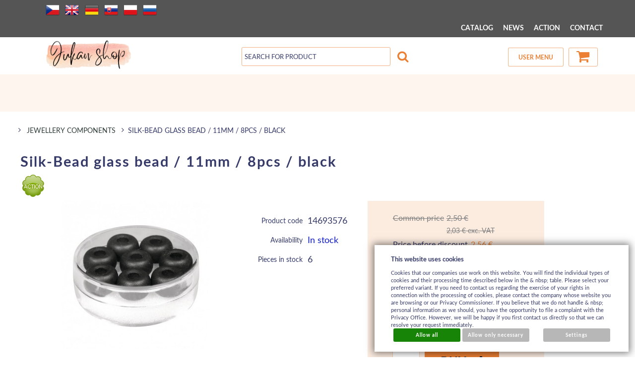

--- FILE ---
content_type: text/html; charset=UTF-8
request_url: https://www.jukanshop.com/en/catalog/en/jewellery-components/beads--charms--gemstones--..._1776/produkt/silk-bead-glass-bead--11mm--8pcs--black
body_size: 15517
content:
<!DOCTYPE html>
<html lang="en">
<head>
<meta http-equiv="Content-language" content="en" />
<meta http-equiv="Content-Type" content="text/html; charset=UTF-8" />
<meta name="generator" content="Sun-shop 2.11.3" />
<meta name="web_author" content="Sunlight systems s.r.o." />
<meta name="viewport" content="width=device-width, initial-scale=1.0">
<title>Silk-Bead glass bead / 11mm / 8pcs / black weaving and spinning shop</title>
<meta name="description" content="Silk-Bead glass bead w.big hole, 11mm ø, holeø4mm, box 8pcs., black" /><meta name="keywords" content="Silk-Bead glass bead / 11mm / 8pcs / black" />	<meta name="robots" content="index, follow" />
<link rel="canonical" href="https://www.jukanshop.com/en/catalog/en/jewellery-components/beads--charms--gemstones--..._1776/produkt/silk-bead-glass-bead--11mm--8pcs--black" />
<link rel="stylesheet" type="text/css" href="https://www.jukanshop.com/ajax.php?module=shared/styles-manager&amp;hash=assets-49d52bcff47d2f20c566f5878131bf99_f1ca0d6babd598de12594e250c167126&amp;media=screen" media="screen"/><link rel="stylesheet" type="text/css" href="https://www.jukanshop.com/assets-49d52bcff47d2f20c566f5878131bf99/deploy/styles/universal/dist/style.jukan-2022-3.min.css" media="screen"/><script type="text/javascript" src="https://static.addtoany.com/menu/page.js"></script><script type="text/javascript" src="https://www.jukanshop.com/assets-49d52bcff47d2f20c566f5878131bf99/merged.js?hash=assets-49d52bcff47d2f20c566f5878131bf99_267f488cddfc15f43368e7d649533a39"></script><script type="text/javascript">/* <![CDATA[ */
			$(document).ready(function(){
				$('button#Order').click(function(){
					$(this).hide();
					$('body').css('cursor','wait');
				});
			});
		(function(){
			// remove layerX and layerY
			var all = $.event.props,
				len = all.length,
				res = [];
			while (len--) {
			var el = all[len];
			if (el != "layerX" && el != "layerY") res.push(el);
			}
			$.event.props = res;
		}());/* ]]> */</script><meta property="og:image" content="https://www.jukanshop.com/deploy/img/products/10371/tn_sklenene_koralky__silk_beads__11mm___8ks___black_10371.jpg" /><script type='text/javascript'>var google_tag_params = {ecomm_pagetype:'product',
ecomm_prodid:'14693576',
ecomm_totalvalue:1.66}</script>	
	<script type="text/javascript">
	  var _gaq = _gaq || [];
	  _gaq.push(['_setAccount', 'UA-49743161-1']);
	  _gaq.push(['_trackPageview']);
	
		  </script>
		  <script src="https://www.jukanshop.com/js/ga-organic.js" type="text/javascript"></script>
		  <script type="text/javascript">
	
	
	  _gaq.push(['_setAllowAnchor', true]);
	

	  (function() {
	    var ga = document.createElement('script'); ga.type = 'text/javascript'; ga.async = true;
	    ga.src = ('https:' == document.location.protocol ? 'https://ssl' : 'http://www') + '.google-analytics.com/ga.js';
	    var s = document.getElementsByTagName('script')[0]; s.parentNode.insertBefore(ga, s);
	  })();
	</script>
	
<style = "text/css">
/*
#Cart .Shipments {
 width: 300px !important;
}
*/

#LanguageSwitcher a.pl {
/*background-image: url('https://www.jukanshop.com/styles/superstyle/img/04/pl.png');*/
  width: 16px;
  height: 11px;
}
/*
div.shipment_all_14:after {
  content: " ";
  display: block;
  width: 75px;
  height: 68px;
  margin-left: 25px;
  background: url(https://www.jukanshop.com/images/skpost/logo.png) no-repeat center center;
}
*/
.languageSwitcher.open {
    max-height: 240px;
}
</style>

</head><body class="webkit safari chrome mac page--product-detail device--desktop " itemscope itemtype="http://schema.org/WebPage"><script src="https://www.google.com/recaptcha/api.js?onload=CaptchaCallback&render=explicit" async defer></script><noscript><iframe src="//www.googletagmanager.com/ns.html?id="height="0" width="0" style="display:none;visibility:hidden"></iframe></noscript><script type="text/javascript">
$(document).ready(function(){$('.fancybox').fancybox({'speedIn':	150,'speedOut': 150,'titlePosition': 'inside','width': 500,'height': 400});});

// Fakeovani funkci pro starsi verze jquery
jQuery.fn.extend({
	on: function (event, selector, callback) {
		if (callback) {
			jQuery(selector).live(event, callback);
		} else {
			jQuery(this.selector).live(event, selector);
		}
	}
});
jQuery.fn.extend({
	prop: function (name, value) {
		if(value) {
			this.attr(name, value);
			return this;
		} else {
			return this.attr(name);
		}
	}
});

var CaptchaCallback = function() {
	$(".recaptchas").each(function() {
		var item = $(this);
		var w = item.closest(".Antispam").width();
    	grecaptcha.render($(this).attr("id"), {"sitekey" : $(this).attr("data-sitekey")});
		item.css("max-width", w + "px");
	});
};

</script>   <div class="Container page--product-detail">
	<div class="PageCenter">

		<div id="Header" class="pageheader">
				<div class="pageheader__topline">
					<div class="pageheader__content">
													<ul class="languageSwitcher">
	<li class="">
	<a class="cz" title="Česky" href="https://www.jukanshop.com/cz"><span>Česky</span></a>
		</li>
	<li class="active">
	<a class="en" title="English" href="https://www.jukanshop.com/en"><span>English</span></a>
		</li>
	<li class="">
	<a class="de" title="Deutsch" href="https://www.jukanshop.com/de"><span>Deutsch</span></a>
		</li>
	<li class="">
	<a class="sk" title="Slovensky" href="https://www.jukanshop.com/"><span>Slovensky</span></a>
		</li>
	<li class="">
	<a class="pl" title="Polsky" href="https://www.jukanshop.com/pl"><span>Polsky</span></a>
		</li>
	<li class="">
	<a class="ru" title="Rusky" href="https://www.jukanshop.com/ru"><span>Rusky</span></a>
		</li>
</ul>

												<div class="HorniMenuElements"><div id="HorniMenuElements_1" class=" ElementOrder ElementOrder_1" ><div class="Element ArticleElement ArticleNoTitle Article_249"><div class="ElementContent Article"><a name="249"></a><div class="ArticleContent"><div id="google_translate_element"></div><script type="text/javascript">
function googleTranslateElementInit() {
  new google.translate.TranslateElement({pageLanguage: 'en', layout: google.translate.TranslateElement.InlineLayout.SIMPLE, multilanguagePage: true, gaTrack: true, gaId: 'UA-49743161'}, 'google_translate_element');
}
</script><script type="text/javascript" src="//translate.google.com/translate_a/element.js?cb=googleTranslateElementInit"></script></div></div></div></div><div id="HorniMenuElements_2" class=" ElementOrder ElementOrder_2" ><div class="Element MenuElement"><div class="ElementContent Menu"><ul class="First"><li class="ll1no1 llevel_1 lorder_1" data-id="151"><a data-id="151"  class="llevel_1 lorder_1 l1no1 lid_151 l1no1h highlight" href="https://www.jukanshop.com/en/catalog"  ><span class="MenuImage MenuImage_level_1 NoMenuImage  "></span><span data-id="151">CATALOG</span></a></li><li class="ll1no2 llevel_1 lorder_2" data-id="218"><a data-id="218"  class="llevel_1 lorder_2 l1no2 lid_218 " href="https://www.jukanshop.com/en/catalog/en/all-items/_t=1;8/_c=0-200"  ><span class="MenuImage MenuImage_level_1 NoMenuImage  "></span><span data-id="218">NEWS</span></a></li><li class="ll1no3 llevel_1 lorder_3" data-id="219"><a data-id="219"  class="llevel_1 lorder_3 l1no3 lid_219 " href="https://www.jukanshop.com/en/catalog/en/catalog/en/all-items/_t=3/_c=0-200"  ><span class="MenuImage MenuImage_level_1 NoMenuImage  "></span><span data-id="219">ACTION</span></a></li><li class="ll1no4 llevel_1 lorder_4" data-id="110"><a data-id="110"  class="llevel_1 lorder_4 l1no4 lid_110 " href="https://www.jukanshop.com/en/contact"  ><span class="MenuImage MenuImage_level_1 NoMenuImage  "></span><span data-id="110">CONTACT</span></a></li></ul></div></div></div></div>
						<div class="Cleaner"> </div>
					</div>

				</div>
				<div class="Cleaner"> </div>
				<div class="pageheader__main">
					<div class="pageheader__content">

						<div class="pageheader_logos">
							<div class="logo--first">
								<a href="https://www.jukanshop.com/en"><span>www.jukanshop.com</span></a>
							</div>
				    	</div>

						<div class="Element UserInfoElement">
<div class="Cart">
<div class="ElementHeader">Shopping Cart</div>

<a class="cart cart_tooltip" href="https://www.jukanshop.com/en/obchod/kosik">
				</a>
</div>

<div class="UserMenu">
<div class="ElementHeader">User menu</div>
	<div class="UserName">
			<a href="https://www.jukanshop.com/en/obchod/prihlaseni">Customer not logged in</a>
		</div>
	<div class="UserLinks">
		<a class="registrace" href="https://www.jukanshop.com/en/obchod/registrace">Register</a>	<a class="prihlaseni" href="https://www.jukanshop.com/en/obchod/prihlaseni">Log in</a>		<a class="mujucet" href="https://www.jukanshop.com/en/obchod/muj-ucet">User menu</a>
	</div>
</div>

<div class="SearchForm">
	<form method="post" action="">
		<fieldset>
		<span>Search</span>
		<input type="text" onclick="if(this.value=='search for product') this.value = '';" id="search_field" name="shop_search_query" value="search for product" />
		<button type="submit" id="search_button" ><span>Search</span></button>
		</fieldset>
	</form>
</div>

</div>
<script type="text/javascript">
$(document).ready(function(){
	$('#search_field').attr('autocomplete', 'off').focusin(function(){
		if($(this).parent().find('.autocompleteContainer').length == 0)
			$(this).after('<div class="autocompleteContainer"><div class="autocompleteContainerInner"><div class="autocompleteContainerInnerInner"></div></div></div>');

		
					
			if(parseInt($(this).attr('data-autocomplete-width')) > 0)
				inputWidth = parseInt($(this).attr('data-autocomplete-width'));
			else
			{
				inputWidth = $(this).width()+parseInt($(this).css('padding-left'))+parseInt($(this).css('padding-right'));
				if(inputWidth < 250)
					inputWidth = 250;
			}
			
				

		
		positionMy = 'left top';
		positionAt = 'left bottom';
		positionCollision = 'none none';
		
		if($(this).attr('data-autocomplete-position-my') !== undefined)
			positionMy = $(this).attr('data-autocomplete-position-my');
		if($(this).attr('data-autocomplete-position-at') !== undefined)
			positionAt = $(this).attr('data-autocomplete-position-at');
		if($(this).attr('data-autocomplete-position-collision') !== undefined)
			positionCollision = $(this).attr('data-autocomplete-position-collision');

		container = $(this).parent().find('.autocompleteContainer').css({
			width: inputWidth+'px'
		}).show().position({
			of: $(this),
			my: positionMy,
			at: positionAt,
			collision: positionCollision
		}).hide();

		getAutocompleteData();
	}).focusout(function(){
		window.setTimeout(function(){
			$('.autocompleteContainer').hide();
		}, 250);
	}).keyup(debounce(function(e) {
		code = (e.keyCode ? e.keyCode : e.which);
		if (code != 13 && code != 38 && code != 40 && code != 27 ) // ENTER
		{
			getAutocompleteData();
		}
	},1000)).keydown(function(e) {
		code = (e.keyCode ? e.keyCode : e.which);
		if (code == 13) // ENTER
		{
			active = $('#search_field').parent().find('.autocompleteContainer .Row.Active');
			if(active.length > 0)
				active.click();
			else
				$(this).closest('form').submit();
			e.preventDefault();
			e.stopPropagation();
			return false;
		}
		else if (code == 38) // UP
		{
			active = $('#search_field').parent().find('.autocompleteContainer .Row.Active');
			if(active.length == 0)
			{
				active = $('#search_field').parent().find('.autocompleteContainer .Row:last');
				active.addClass('Active');
			}
			else
			{
				if(active.html() == $('#search_field').parent().find('.autocompleteContainer .Row:first').html())
					return false;
				active.removeClass('Active');
				prev = active.prev();
				if(prev.length == 0)
					prev = active.closest('.Part').prev().find('.Row:last');
				prev.addClass('Active');
			}
			return false;
		}
		else if (code == 40) // DOWN
		{
			active = $('#search_field').parent().find('.autocompleteContainer .Row.Active');
			if(active.length == 0)
			{
				active = $('#search_field').parent().find('.autocompleteContainer .Row:first');
				active.addClass('Active');
			}
			else
			{
				if(active.html() == $('#search_field').parent().find('.autocompleteContainer .Row:last').html())
					return false;
				active.removeClass('Active');
				next = active.next();
				if(next.length == 0)
					next = active.closest('.Part').next().find('.Row:first');
				next.addClass('Active');
			}
			return false;
		}
		else if (code == 27) // ESC
		{
			$('.autocompleteContainer').hide();
			return false;
		}
	});

	$('.autocompleteContainer .Part .Row').live('click', function(){
		if($(this).attr('data-href') == 'input-value')
			$('#search_field').val($(this).attr('data-input-value')).closest('form').submit();
		else
			window.location = $(this).attr('data-href');
	}).live('mouseenter', function(){
		$('.autocompleteContainer .Part .Row').removeClass('Active');
		$(this).addClass('Hover');
	}).live('mouseleave', function(){
		$(this).removeClass('Hover');
	});
});

function getAutocompleteData(){
	$.get('https://www.jukanshop.com/ajax.php?module=utils/search-autocomplete&term='+$('#search_field').val()+'&lang_id='+2, {
	}, function(data, textStatus, jqXHR){
		if(data.length == 0)
		{
			$('#search_field').parent().find('.autocompleteContainer').hide();
			return;
		}
		$('#search_field').parent().find('.autocompleteContainerInnerInner').html(data);
		$('#search_field').parent().find('.autocompleteContainer').show();
	}, 'html');
}

function debounce(fn, delay) {
  var timer = null;
  return function () {
    var context = this, args = arguments;
    clearTimeout(timer);
    timer = setTimeout(function () {
      fn.apply(context, args);
    }, delay);
  };
}

</script>


						<div class="Cleaner"> </div>

					</div>
				</div>
				<div class="pageheader_filler"></div>
		</div>
		<div class="pagedivider">
		</div>

		<div id="CentralPart" class="pagecontent">

						
			<div class="pagecontent--main">
			<div class="ObsahStrankyElements"><div id="ObsahStrankyElements_1" class=" ElementOrder ElementOrder_1" >			<script type="text/javascript">
			
			$(document).ready(function(){
				recountParametersExtra();

			});
			function recountParametersExtra()
			{
				 return;

				var dataForParamRequest = new Object();
				$('.unsetRadio').each(function(){
					if ($(this).attr('checked'))
					{
						dataForParamRequest[$(this).attr('name')] = $(this).val();
					}
				});

				buyButtonAllow(false);
				$.ajax({
					url:'https://www.jukanshop.com/ajax.php?module=presentation/products/product-detail&action=recountParams&lang=EN&id=10371&varietyId=&customerGroupId=',
					type:"POST",
					data:dataForParamRequest,
					success: function(data,textStatus){
						processExtraParamsAjax(data,textStatus);
					},
					error: function(data,textStatus){
						buyButtonAllow(true);
					}
				});
			}

			function processExtraParamsAjax(data,textStatus)
			{
				data = jQuery.parseJSON(data);
				$("#ExtraParams").html(data["html"]);
				$(".HighlightPrice span").first().html(data['price']);
				//alert(data["price"]);
				buyButtonAllow(true);
			}

			function buyButtonAllow(allow)
			{
				if (allow){
					$('#Buy').removeAttr('disabled');
				}
				else{
					$('#Buy').attr('disabled','disabled');;
				}
			}
			
		</script>
		<div class="ProductDetails Shop">
		

							<a style="display: none;" id="product_detail_popup_button" href="#product_detail_popup"></a>
			<div style="display: none;">
				<div id="product_detail_popup">
					
											<div class="fancyboxContent"><div class="">Product has been added to basket</div>
															<div class="BottomMenu">
									<a class="ContinueShopping" href="#" onclick="$.fancybox.close();return false;">Continue Shopping</a>
									<a class="ShowCart" href="https://www.jukanshop.com/en/obchod/kosik">View Cart</a>
								</div>
													</div>
									</div>
			</div>
		
					<script type="text/javascript">
				$(document).ready(function(){
					$('#product_detail_popup_button').fancybox({
						autoOpen: true,
						title: '',
						centerOnScroll: true,
						hideOnOverlayClick: true,
						hideOnContentClick: false,
						showCloseButton: true,
						bgiframe: true,
						modal: false,
						imageScale: true,
						overlayOpacity: 0.00,
						overlayColor: "#000",
						transitionIn: 'none',
						transitionOut: 'fade'
						});
										});
			</script>
		
					<div class="Path">
												<div class="SinglePath"><span  >
<a href="https://www.jukanshop.com/en" class="Homepage"><span></span></a>
	<span class="PathDelimiter PathDelimiter_1"><img src="https://www.jukanshop.com/styles/base2/img/path_arrow_right.png" /></span>
	<span class="PathPart PathPart_1" data-rel="#PathCategorySubmenu_1736" id="PathCategory_1736" 
		itemprop="itemListElement" itemscope itemtype="https://schema.org/ListItem">
					<a  itemprop="item" class="PathPartItem" href="https://www.jukanshop.com/en/catalog/en/jewellery-components"><span itemprop="name">Jewellery Components</span></a>
			<meta itemprop="position" content="1" />
				
			</span>
</span>
<span class="PathProductName"><span class="PathDelimiter"><img src="https://www.jukanshop.com/styles/base2/img/path_arrow_right.png" /></span>Silk-Bead glass bead / 11mm / 8pcs / black</span></div>
								<div id="PathToggler" onclick="$('#PathToggler').toggleClass('active'); $('#otherPaths').slideToggle('fast');"></div>
				<div class="Cleaner"></div>
				<div id="otherPaths" style="display: none">
										<div class="Cleaner"></div>
														<div class="SinglePath"><span  itemscope itemtype="https://schema.org/BreadcrumbList">
<a href="https://www.jukanshop.com/en" class="Homepage"><span></span></a>
	<span class="PathDelimiter PathDelimiter_1"><img src="https://www.jukanshop.com/styles/base2/img/path_arrow_right.png" /></span>
	<span class="PathPart PathPart_1" data-rel="#PathCategorySubmenu_1736" id="PathCategory_1736" 
		itemprop="itemListElement" itemscope itemtype="https://schema.org/ListItem">
					<a  itemprop="item" class="PathPartItem" href="https://www.jukanshop.com/en/catalog/en/jewellery-components"><span itemprop="name">Jewellery Components</span></a>
			<meta itemprop="position" content="1" />
				
			</span>
	<span class="PathDelimiter PathDelimiter_2"><img src="https://www.jukanshop.com/styles/base2/img/path_arrow_right.png" /></span>
	<span class="PathPart PathPart_2" data-rel="#PathCategorySubmenu_1776" id="PathCategory_1776" 
		itemprop="itemListElement" itemscope itemtype="https://schema.org/ListItem">
					<a  itemprop="item" class="PathPartItem" href="https://www.jukanshop.com/en/catalog/en/jewellery-components/beads--charms--gemstones--..._1776"><span itemprop="name">Beads, Charms, Gemstones, ...</span></a>
			<meta itemprop="position" content="2" />
				
			</span>
</span>
<span class="PathProductName"><span class="PathDelimiter"><img src="https://www.jukanshop.com/styles/base2/img/path_arrow_right.png" /></span>Silk-Bead glass bead / 11mm / 8pcs / black</span></div>
									<div class="Cleaner"></div>
														<div class="SinglePath"><span  >
<a href="https://www.jukanshop.com/en" class="Homepage"><span></span></a>
	<span class="PathDelimiter PathDelimiter_1"><img src="https://www.jukanshop.com/styles/base2/img/path_arrow_right.png" /></span>
	<span class="PathPart PathPart_1" data-rel="#PathCategorySubmenu_1982" id="PathCategory_1982" 
		itemprop="itemListElement" itemscope itemtype="https://schema.org/ListItem">
					<a  itemprop="item" class="PathPartItem" href="https://www.jukanshop.com/en/catalog/en/all-items"><span itemprop="name">ALL ITEMS</span></a>
			<meta itemprop="position" content="1" />
				
			</span>
</span>
<span class="PathProductName"><span class="PathDelimiter"><img src="https://www.jukanshop.com/styles/base2/img/path_arrow_right.png" /></span>Silk-Bead glass bead / 11mm / 8pcs / black</span></div>
									<div class="Cleaner"></div>
														<div class="SinglePath"><span  itemscope itemtype="https://schema.org/BreadcrumbList">
<a href="https://www.jukanshop.com/en" class="Homepage"><span></span></a>
	<span class="PathDelimiter PathDelimiter_1"><img src="https://www.jukanshop.com/styles/base2/img/path_arrow_right.png" /></span>
	<span class="PathPart PathPart_1" data-rel="#PathCategorySubmenu_4095" id="PathCategory_4095" 
		itemprop="itemListElement" itemscope itemtype="https://schema.org/ListItem">
					<a  itemprop="item" class="PathPartItem" href="https://www.jukanshop.com/en/catalog/en/beads-jewelry"><span itemprop="name">Beads & Jewelry</span></a>
			<meta itemprop="position" content="1" />
				
			</span>
	<span class="PathDelimiter PathDelimiter_2"><img src="https://www.jukanshop.com/styles/base2/img/path_arrow_right.png" /></span>
	<span class="PathPart PathPart_2" data-rel="#PathCategorySubmenu_4097" id="PathCategory_4097" 
		itemprop="itemListElement" itemscope itemtype="https://schema.org/ListItem">
					<a  itemprop="item" class="PathPartItem" href="https://www.jukanshop.com/en/catalog/en/beads-jewelry/glass-beads_4097"><span itemprop="name">Glass beads</span></a>
			<meta itemprop="position" content="2" />
				
			</span>
	<span class="PathDelimiter PathDelimiter_3"><img src="https://www.jukanshop.com/styles/base2/img/path_arrow_right.png" /></span>
	<span class="PathPart PathPart_3" data-rel="#PathCategorySubmenu_4100" id="PathCategory_4100" 
		itemprop="itemListElement" itemscope itemtype="https://schema.org/ListItem">
					<a  itemprop="item" class="PathPartItem" href="https://www.jukanshop.com/en/catalog/en/beads-jewelry/glass-beads_4097/11mm_4100"><span itemprop="name">11mm</span></a>
			<meta itemprop="position" content="3" />
				
			</span>
</span>
<span class="PathProductName"><span class="PathDelimiter"><img src="https://www.jukanshop.com/styles/base2/img/path_arrow_right.png" /></span>Silk-Bead glass bead / 11mm / 8pcs / black</span></div>
									<div class="Cleaner"></div>
																			</div>
							</div>
				<div class="ProductDetail" itemscope itemtype="http://schema.org/Product">
			<form name="form" id="product_form" method="post" action="https://www.jukanshop.com/en/catalog/en/jewellery-components/beads--charms--gemstones--..._1776/produkt/silk-bead-glass-bead--11mm--8pcs--black">
				<fieldset>
					<div class="ProductTop">
						<h1 itemprop="name">Silk-Bead glass bead / 11mm / 8pcs / black</h1>

						<div class="RelBox">
															<div class="productInfo">
																			<img title="Action" src="https://www.jukanshop.com/deploy/files/product_tag/3/3_en.png" alt="Action" />
										<div class="Cleaner"></div>
																	</div>
													</div>

						<table class="TopTable">
							<tr class="TopPart">
								
																									
																																																		
								<td class="TopLeft Small">

									<div  style="height: (3*25+60)px; ">
										<table class="TopTable">
	
			<tr class="ProductNumber">
			<th>Product code</th>
			<td itemprop="productID">14693576</td>
		</tr>
			
	
	
							 		<tr class="Availability">
			<th>Availability</th>
			<td  style="color: #131fc9;">
				In stock
							</td>
            		</tr>
					
				<tr class="WarehouseCount">
			<th>Pieces in stock</th>
			<td>6</td>
		</tr>
			
		
	
			  <input type="hidden" class="parameterValsForRecount1" value = "1" />


<script type="text/javascript">
	$(document).ready(function(){
//$('.Path').css('height', '500px');
		if($('#ParametersSelectmenuContainer').length < 1)
			$('.Container').append('<div id="ParametersSelectmenuContainer" class="TopTable"></div>');

		$('select.productParam').selectmenu({
			style: 'dropdown',
			format: function(text){
				var newText = text;
				newText = text.replace('||', '<br />');
				return newText;
			},
			appendTo: '#ParametersSelectmenuContainer',
//			positionOptions: {
//				colision: 'none'
//			},
			open: function(e, object){
//				return true;

				var toggler = $(this).next().find('a');
				var togglerTop = toggler.offset().top;
				var togglerHeight = toggler.height();
				var menu = $('#'+toggler.attr('id').replace('-button', '-menu')).parent();
				var menuTop = menu.offset().top;
				var menuHeight = menu.height();
				var windowHeight = $(window).height();
				var scrollTop = $(window).scrollTop();
				var pageY = togglerTop-scrollTop;
				var spaceTop = pageY;
				var spaceBottom = windowHeight-pageY-togglerHeight;
				var showUpper = false;
				if(spaceBottom < menuHeight && spaceTop > spaceBottom)
				{
					showUpper = true;
				}

				if(showUpper) // nahore je vic mista nez dole - zobrazime nahore
				{
					if(menuHeight > spaceTop)
					{
						var newHeight = spaceTop-5;
						var newTop = scrollTop+5;
						menu.css('height', newHeight+'px');
						menu.css('overflow-y', 'scroll');
						menu.css('top', newTop+'px');
					}
					else
					{
						var newTop = scrollTop+spaceTop-menuHeight;
						menu.css('top', newTop+'px');
					}
				}
				else // zobrazujeme dole
				{
					if(menuHeight > spaceBottom)
					{
						var newHeight = windowHeight-pageY-togglerHeight-8;
						var newTop = scrollTop+pageY+togglerHeight+3;
						menu.css('height', newHeight+'px');
						menu.css('overflow-y', 'scroll');
						menu.css('top', newTop+'px');
					}
					else
					{
						var newTop = scrollTop+pageY+togglerHeight;
						menu.css('top', newTop+'px');
					}
				}
//				if(menuTop < togglerTop) // menu je nad togglerem
//				{
//					var newHeight = togglerTop-5;
//					var newTop = menuTop+(menuHeight-newHeight);
//					menu.css('height', newHeight+'px');
//					menu.css('overflow-y', 'scroll');
//					menu.css('top', newTop+'px');
//				}
//				else // menu je dole
//				{
//					var newTop = togglerTop+togglerHeight;
//					var newHeight = windowHeight-newTop-5;
//
//					if(menuHeight > newHeight)
//					{
//						menu.css('height', newHeight+'px');
//						menu.css('overflow-y', 'scroll');
//						menu.css('top', newTop+'px');
//					}
//				}
			}
		});

		var width = (parseInt($('.TopLeft table.TopTable tr:first td').width())-5);
		var widthLimit = 185;
		if($('.Container').hasClass('col2'))
			widthLimit = 260;
		if(width > widthLimit)
			width = widthLimit;

		$('#ParametersSelectmenuContainer .ui-selectmenu-menu ul').css({
			margin: 0,
			width: (width+2)+'px'
		});

		$('#ParametersSelectmenuContainer .ui-selectmenu-menu ul li a').css({
			padding: '1px 7px'
		});

		$('#ParametersSelectmenuContainer .ui-selectmenu-menu ul li:even').css({
			"background-color": "#F6F6F6"
		});

		$('.TopTable a.ui-selectmenu').css({
			width: width+'px',
			height: 'auto'
		});
	});

	function round(x,p) {
		var pom=1;
		for (var i=1; i<=p; i++)
			pom*=10;
		return Math.round(x*pom)/pom;
	}

	var ids = new Array();
	function checkAllowBuy(id, lock) {
		$('#Buy').attr('disabled', 'disabled');
		ids[id] = lock;
		for (id in ids) {
			if(ids[id]) {
				return;
			}
		}
		$('#Buy').removeAttr('disabled');
	}

	function testInput(id, only_number, num_from, num_to, num_of_dec) {
		var value = $('.parameterValsForRecount'+id).val().replace(/,/g, '.');

		if (only_number !== null) {
			if(isNaN(value)) {
				window.alert('You must enter a number!');
				checkAllowBuy(id, true);
				return false;
			}
		}else{
			return true;
		}
		if (num_from !== null) {
			if(value < num_from) {
				window.alert('The minimum value is '+num_from+'!');
				checkAllowBuy(id, true);
				return false;
			}
		}
		if (num_to !== null) {
			if(value > num_to) {
				window.alert('The maximum value is '+num_to+'!');
				checkAllowBuy(id, true);
				return false;
			}
		}
		if (num_of_dec !== null) {
			$('.parameterValsForRecount'+id).val(round(value,num_of_dec));
		}

		checkAllowBuy(id, false);
		return true;
	}


</script>
		</table>
	
									</div>
																			<div itemprop="offers" itemscope itemtype="http://schema.org/Offer" class="TopLefts">	<table class="BottomTable">
		<meta itemprop="category" content="" />
								<tr class="CommonPrice">
				<th class="ProductCommonPrice">Common price</th>
				<td class="Price ProductCommonPricePrice">2,50 €<br/><span class="withoutVAT"> 2,03 € exc. VAT</span></td>
			</tr>
			
						<tr class="BasicPrice">
				<th class="ProductCommonPrice">Price before discount</th>
				<td class="Price">2,56 €<br/><span class="withoutVAT"> 2,08 € exc. VAT</span></td>
			</tr>
														<tr class="DiscountPrice">
					<th class="ProductCommonPrice">Discount</th>
					<td id="product_discount" class="Price" style="font-weight: bold;">
						<span id="product_discount" class="Price">0,90 €</span> (35.1%)</td>
				</tr>
			
			<tr class="Price">
				<th class="ProductCommonPrice">Price</th>
				<td id="product_price_with_tax" class="HighlightPrice"><span class="with" itemprop="price" content="1.662">1,66 €</span><br/><span class="without">1,35 € exc. VAT</span></td>
				<div hidden="1" itemprop="priceCurrency">EUR</div>
			</tr>
								</table>
			<div class="ProductCount">
			<button id="Buy" type="submit"><span>Buy</span></button>		
			<span class="Label">
									Quantity
							</span>
			<input name="productid[10371][count]" type="text" value="1" class="productAmountForOrder"/>
		</div>
	<input type="hidden" name="productid[10371][productid]" value="10371"/>
<input type="hidden" id='action' name="action" value="pridatprodukt"/>

																							<link itemprop="availability" href="http://schema.org/InStock" />
																					</div>
																		

								</td>
								<td class="TopRight">	
	

			
<div class="ExtGallery">
		<div class="BigImages">
																				
								
				
				
						
			

						
						
			
						


			<a style="width:175px;height:175px;margin-left:22.5px;padding-top:5px;" class="fancybox BigImage BigImage_1" rel="galleryproductdetail" href="https://www.jukanshop.com/deploy/img/products/10371/sklenene_koralky__silk_beads__11mm___8ks___black_10371.jpg" title="Silk-Bead glass bead / 11mm / 8pcs / black">
				<img itemprop="image" src="https://www.jukanshop.com/deploy/img/products/10371/tn_sklenene_koralky__silk_beads__11mm___8ks___black_10371.jpg" alt="Silk-Bead glass bead / 11mm / 8pcs / black" width="175" height="175"/>
			</a>
						</div> 	<div class="Cleaner"></div>



		
	<div class="Cleaner"></div>
</div>
</td>
							</tr>
													</table>
						
						
						<div class="Cleaner"></div>
					</div>

					










	<div class="ProductSubMenu">
																<ul class="ProductMenu rows_1">
				
				
						<li class="SendAdvice">
			<a href="#send_advice" class="FancyboxModal SendAdvice">Send advice</a>
		</li>
			
						<li class="Comparing">
										<a href="#" onclick="document.getElementById('action').value ='add_comparing';document.getElementById('product_form').submit();return false;">add to comparison</a>
					</li>
			
				
				

						<li class="socialBookmarks">
			
<!-- AddToAny BEGIN -->
<a class="a2a_dd" href="https://www.addtoany.com/share">
	<img src="https://static.addtoany.com/buttons/share_save_171_16.png" width="171" height="16" alt="Bookmark and Share">
</a>
<!-- AddToAny END -->
		</li>
			
				
				
		</ul>
		<div class="Cleaner"></div>
	</div>


					
					
					
					
					

														</fieldset>
			</form>
							<script type="text/javascript">
					
					$('.Buy').unbind('click');
					$('.Buy').click(function() {
						$(this).attr('data-clicked',true);
					});
					$("form#product_form").unbind('submit');
					$("form#product_form").submit(function(event){
						event.preventDefault();
						var button = $('.Buy[data-clicked="true"]');
						var formdata= $(this).serialize()
								+ '&'
								+ encodeURI(button.attr('name'))
								+ '='
								+ encodeURI(button.attr('value'));
						button.attr('data-clicked',false);
						$.post('https://www.jukanshop.com/ajax.php?module=presentation/products/cart&ajaxLangId=2', formdata, function(payload){
							var productImage = $('.BigImages').find("img").eq(0);
							var sizePercentageFrom = 100;
							var sizePercentageTo = 25;

							if(productImage.length === 0) {
								productImage = $('.ExtNoGallery').find("img").eq(0);
							}
							if (productImage.length !== 0) {
								var imageClone = productImage.clone()
										.offset({
											top: productImage.offset().top,
											left: productImage.offset().left
										})
										.css({
											'opacity': '0.5',
											'position': 'absolute',
											'width': productImage.width() * (sizePercentageFrom / 100),
											'height': productImage.height() * (sizePercentageFrom / 100),
											'z-index': '100'
										})
										.appendTo($('body'))
										.animate({
											'top': $('.Cart').offset().top + 10,
											'left': $('.Cart').offset().left + 10,
											'width': productImage.width() * (sizePercentageTo / 100),
											'height': productImage.height() * (sizePercentageTo / 100)
										}, 1000, 'easeInOutExpo');

								imageClone.animate({
									'width': 0,
									'height': 0
								}, function () {
									$(this).detach();
								});
							}

							setTimeout(function () {
								$('.Cart').replaceWith(payload);
								$('#product_detail_popup_button').click();
							}, 1100);
						});
						return false;
					});
					
				</script>
						<div id="DownPart">
																							
															
															
																	<div id="DescriptionContent">
							<div class="SubHeader Expanding"><span>Product description</span></div>
				<div class="Cleaner"></div>
				<div class="SubBody">
						<div itemprop="description" id="DescriptionContentContent">
				<ul>
	<li>
		<span style="color: rgb(0, 0, 0); font-family: arial, helvetica, clean, sans-serif; font-size: 13px; line-height: 15px;">Silk-Bead glass bead w.big hole, 11mm ø, holeø4mm, box 8pcs., black</span></li>
</ul>

			</div>
							</div>
					</div>
	
															
															
								









	

























	


















																												
<div id="ProductDetailTabs">
	<ul class="TabHeaders">
											
									
											<li><a href="#DiscussionContent">Discussion</a></li>
	
									
									
									
									
									
									
									
											<li><a href="#ProductParamsTab">Parameters</a></li>
	
			</ul>
							
						
								<div id="DiscussionContent">
						<div class="Element DiscussionElement" id="dis">
<div class="Discussion ">


<div class="DiscussionBody">
 
<div class="NewCommentArea">
<a class="NewComment Button" href="https://www.jukanshop.com/en/catalog/en/jewellery-components/beads--charms--gemstones--..._1776/produkt/silk-bead-glass-bead--11mm--8pcs--black/_diskuse=novy-prispevek#DiscussionContent" rel="nofollow">New post</a>
</div>


<div class="Paginate"></div>
<div class="NoNotice">No posts yet</div>
<div class="Cleaner"></div>
</div>
</div>
</div>
					</div>
	
						
						
						
						
						
						
						
								<div id="ProductParamsTab">
						<div style="padding: 5px;">
				<table>
				   <tr><th id="param_name_2548">Colour</th><td id="param_value_2548">Black</td></tr>


<script type="text/javascript">
	$(document).ready(function(){
//$('.Path').css('height', '500px');
		if($('#ParametersSelectmenuContainer').length < 1)
			$('.Container').append('<div id="ParametersSelectmenuContainer" class="TopTable"></div>');

		$('select.productParam').selectmenu({
			style: 'dropdown',
			format: function(text){
				var newText = text;
				newText = text.replace('||', '<br />');
				return newText;
			},
			appendTo: '#ParametersSelectmenuContainer',
//			positionOptions: {
//				colision: 'none'
//			},
			open: function(e, object){
//				return true;

				var toggler = $(this).next().find('a');
				var togglerTop = toggler.offset().top;
				var togglerHeight = toggler.height();
				var menu = $('#'+toggler.attr('id').replace('-button', '-menu')).parent();
				var menuTop = menu.offset().top;
				var menuHeight = menu.height();
				var windowHeight = $(window).height();
				var scrollTop = $(window).scrollTop();
				var pageY = togglerTop-scrollTop;
				var spaceTop = pageY;
				var spaceBottom = windowHeight-pageY-togglerHeight;
				var showUpper = false;
				if(spaceBottom < menuHeight && spaceTop > spaceBottom)
				{
					showUpper = true;
				}

				if(showUpper) // nahore je vic mista nez dole - zobrazime nahore
				{
					if(menuHeight > spaceTop)
					{
						var newHeight = spaceTop-5;
						var newTop = scrollTop+5;
						menu.css('height', newHeight+'px');
						menu.css('overflow-y', 'scroll');
						menu.css('top', newTop+'px');
					}
					else
					{
						var newTop = scrollTop+spaceTop-menuHeight;
						menu.css('top', newTop+'px');
					}
				}
				else // zobrazujeme dole
				{
					if(menuHeight > spaceBottom)
					{
						var newHeight = windowHeight-pageY-togglerHeight-8;
						var newTop = scrollTop+pageY+togglerHeight+3;
						menu.css('height', newHeight+'px');
						menu.css('overflow-y', 'scroll');
						menu.css('top', newTop+'px');
					}
					else
					{
						var newTop = scrollTop+pageY+togglerHeight;
						menu.css('top', newTop+'px');
					}
				}
//				if(menuTop < togglerTop) // menu je nad togglerem
//				{
//					var newHeight = togglerTop-5;
//					var newTop = menuTop+(menuHeight-newHeight);
//					menu.css('height', newHeight+'px');
//					menu.css('overflow-y', 'scroll');
//					menu.css('top', newTop+'px');
//				}
//				else // menu je dole
//				{
//					var newTop = togglerTop+togglerHeight;
//					var newHeight = windowHeight-newTop-5;
//
//					if(menuHeight > newHeight)
//					{
//						menu.css('height', newHeight+'px');
//						menu.css('overflow-y', 'scroll');
//						menu.css('top', newTop+'px');
//					}
//				}
			}
		});

		var width = (parseInt($('.TopLeft table.TopTable tr:first td').width())-5);
		var widthLimit = 185;
		if($('.Container').hasClass('col2'))
			widthLimit = 260;
		if(width > widthLimit)
			width = widthLimit;

		$('#ParametersSelectmenuContainer .ui-selectmenu-menu ul').css({
			margin: 0,
			width: (width+2)+'px'
		});

		$('#ParametersSelectmenuContainer .ui-selectmenu-menu ul li a').css({
			padding: '1px 7px'
		});

		$('#ParametersSelectmenuContainer .ui-selectmenu-menu ul li:even').css({
			"background-color": "#F6F6F6"
		});

		$('.TopTable a.ui-selectmenu').css({
			width: width+'px',
			height: 'auto'
		});
	});

	function round(x,p) {
		var pom=1;
		for (var i=1; i<=p; i++)
			pom*=10;
		return Math.round(x*pom)/pom;
	}

	var ids = new Array();
	function checkAllowBuy(id, lock) {
		$('#Buy').attr('disabled', 'disabled');
		ids[id] = lock;
		for (id in ids) {
			if(ids[id]) {
				return;
			}
		}
		$('#Buy').removeAttr('disabled');
	}

	function testInput(id, only_number, num_from, num_to, num_of_dec) {
		var value = $('.parameterValsForRecount'+id).val().replace(/,/g, '.');

		if (only_number !== null) {
			if(isNaN(value)) {
				window.alert('You must enter a number!');
				checkAllowBuy(id, true);
				return false;
			}
		}else{
			return true;
		}
		if (num_from !== null) {
			if(value < num_from) {
				window.alert('The minimum value is '+num_from+'!');
				checkAllowBuy(id, true);
				return false;
			}
		}
		if (num_to !== null) {
			if(value > num_to) {
				window.alert('The maximum value is '+num_to+'!');
				checkAllowBuy(id, true);
				return false;
			}
		}
		if (num_of_dec !== null) {
			$('.parameterValsForRecount'+id).val(round(value,num_of_dec));
		}

		checkAllowBuy(id, false);
		return true;
	}


</script>

				</table>
			</div>
					</div>
	
	</div>


																	<table class="NextProductNavigation">
																											<tr>
									<td class="previousProduct">
										<a href="https://www.jukanshop.com/en/catalog/en/jewellery-components/beads--charms--gemstones--..._1776/produkt/shiny-beads--8-mm--20pcs--fuchsia"><span>Shiny beads / 8 mm / 20pcs / fuchsia</span></a>									</td>
									<td class="previousProductText">
										<a href="https://www.jukanshop.com/en/catalog/en/jewellery-components/beads--charms--gemstones--..._1776/produkt/shiny-beads--8-mm--20pcs--fuchsia"><span>previous product</span></a>									</td>
									<td class="middleProduct">
										Silk-Bead glass bead / 11mm / 8pcs / black&nbsp;
									</td>
									<td class="nextProductText">
										<a href="https://www.jukanshop.com/en/catalog/en/jewellery-components/beads--charms--gemstones--..._1776/produkt/silk-bead-glass-bead--11mm--8pcs--mint-green"><span>next product</span></a>									</td>
									<td class="nextProduct">
										<a href="https://www.jukanshop.com/en/catalog/en/jewellery-components/beads--charms--gemstones--..._1776/produkt/silk-bead-glass-bead--11mm--8pcs--mint-green" ><span>Silk-Bead glass bead / 11mm / 8pcs / mint green</span></a>									</td>
								</tr>
																									</table>
							</div>
		</div>
	</div>
	
<div class="Modals" style="display: none;">
		<div id="send_advice">
		<form name="friendform" method="post" action="">
<div class="FacyBoxHeader">Send advice</div>
			<input type="hidden" name="action" value="sendAdviceToFriend"/>
	<table class="standartTable">
					<tr>
									<th >Your name:</th>
								<td>
											<input type="text" name="a_adviceFromName" value=" "/>
																								</td>
			</tr>
					<tr>
									<th >Fill your email:</th>
								<td>
											<input type="text" name="a_adviceFrom" value=""/>
																								</td>
			</tr>
					<tr>
									<th >Recipient E-mail:</th>
								<td>
											<input type="text" name="a_adviceTo" value=""/>
																								</td>
			</tr>
					<tr>
									<th >Your message:</th>
								<td>
																<textarea name="a_adviceMessage" cols="40" rows="3"></textarea>
																			</td>
			</tr>
					<tr>
									<th ><style type="text/css">
					.OPSinputs{display:none;}
				</style>
				<p class="OPSinputs"><label for ="ops_email">E-mail</label><input type="text" id="ops_email" name = "ops_email" /> </p>
				Antispam <span class="QPSinputs">15</span>+<span class="OPSinputs">1</span>8 =</th>
								<td>
																										<input type="text" name="friendanswer" id="friendanswer_id" />
<input type="hidden" name="friendresult" value="12167" />
									</td>
			</tr>
			</table>
	<input type="hidden" name="showModal" value="SendAdvice" />
	<button class="Button" type="submit">Send advice</button>
	<div class="Cleaner"></div>
</form>
	</div>




</div>
<script type="text/javascript">

	$(document).ready(function(){


		$('.FancyboxModal').fancybox();

		$('.cluetip').cluetip({showTitle:false,local:true,positionBy:"mouse",tracking:true,leftOffset:30,topOffset:-15});
		$("textarea").css("height","150px");
		
		$('#ProductDetailTabs').tabs();

		$('.ObsahStrankyElements .ProductDetails .ProductSubMenu .ProductMenu div').hover(
			function(){
				$(this).addClass('hover');
			},
			function(){
				$(this).removeClass('hover');
			}
		);


		
						
			if ($("#amountpiece").length == 1)
				$("#amountpiece").change(function(){
						if (!checkMinimalAmount($(this).val()))
						{
							$(this).val('1');
							$('.onchangeamount').keyup();
						}
					});
			else
				$(".ProductCount input").change(function(){
						if (!checkMinimalAmount($(this).val()))
							$(this).val('1');
					});
		
				
	  });
	
		
	function checkMinimalAmount(val)
	{
		val = val.replace(",",".");
		if (parseFloat(val) >= 1)
			return true;
		else
			{
			alert('Minimal amount is 1');
			return false;
			}
	}
	
		
	function clickSupplemental(id,variety_id)
	{
		content = '<input type="hidden" id="sup_1_'+id+'" name="productid['+id+'][productid]" value="'+id+'" /><input type="hidden" id="sup_2_'+id+'" name="productid['+id+'][dep]" value="10371"/>';
		if (variety_id != 0)
			content = content+'<input type="hidden" id="sup_3_'+id+'" name="productid['+id+'][varietyid]" value="'+variety_id+'" />';
		if($('#sub_check_'+id).is(':checked'))
			$('#SupplementalFake').append(content);
		else
		{
			$('#sup_1_'+id).remove();
			$('#sup_2_'+id).remove();
			$('#sup_3_'+id).remove();
		}
	}

</script>





</div></div>
			</div>

			<div class="Cleaner"></div>

	    </div>


		<div id="Signature" class="pagefooter">
			<div class="pagefooter__wrap">
				<div class="PatickaElements"><div id="PatickaElements_1" class=" ElementOrder ElementOrder_1" ><div class="Element ArticleElement ArticleNoTitle Article_250"><div class="ElementContent Article"><a name="250"></a><div class="ArticleContent"><p>
	<a href="?currency=EUR"><span style="color:#ffa500;">€</span></a><span style="color:#ffa500;">&nbsp;&nbsp;&nbsp;</span><a href="?currency=USD"><span style="color:#ffa500;">$</span></a><span style="color:#ffa500;">&nbsp;&nbsp;&nbsp;</span><span style="font-family: sans-serif; font-size: 14px;"><a href="?currency=GBP"><span style="color:#ffa500;">£</span></a><span style="color:#ffa500;">&nbsp;</span></span><span style="color:#ffa500;">&nbsp;&nbsp;</span><a href="?currency=HUF"><span style="color:#ffa500;">Ft</span></a><span style="color:#ffa500;">&nbsp; </span><a href="?currency=RON"><span style="color:#ffa500;">RON</span></a><span style="color:#ffa500;">&nbsp;&nbsp;</span><a href="?currency=BGN"><span style="color:#ffa500;">BGN</span></a><span style="color:#ffa500;">&nbsp;&nbsp;</span><a href="?currency=RUB"><span style="color:#ffa500;">RUB</span></a><span style="color:#ffa500;">&nbsp; </span><a href="?currency=UAH"><span style="color:#ffa500;">UAH</span></a></p>
</div></div></div></div><div id="PatickaElements_2" class=" ElementOrder ElementOrder_2" ><div class="Element MenuElement"><div class="ElementContent Menu"><ul class="First"><li class="ll1no1 llevel_1 lorder_1" data-id="228"><a data-id="228"  class="llevel_1 lorder_1 l1no1 lid_228 " href="https://www.jukanshop.com/en/general-business-conditions"  ><span class="MenuImage MenuImage_level_1 NoMenuImage  "></span><span data-id="228">General Business Conditions</span></a></li><li class="ll1no2 llevel_1 lorder_2" data-id="227"><a data-id="227"  class="llevel_1 lorder_2 l1no2 lid_227 " href="https://www.jukanshop.com/en/data-protection"  ><span class="MenuImage MenuImage_level_1 NoMenuImage  "></span><span data-id="227">Data Protection</span></a></li><li class="ll1no3 llevel_1 lorder_3" data-id="229"><a data-id="229"  class="llevel_1 lorder_3 l1no3 lid_229 " href="https://www.jukanshop.com/en/wholesale"  ><span class="MenuImage MenuImage_level_1 NoMenuImage  "></span><span data-id="229">Wholesale</span></a></li></ul></div></div></div></div>
				<div class="Cleaner" style="float: none;"></div>
			</div>
		</div>
		<div class="pagetail">
			<div class="pagetail__wrap">
				<span class="pagetail__text">
					
				</span>
				<span class="pagetail__sunshop">
				<a href=# id='cookieToggleSettings'>Cookies</a> | <a href="https://www.sunlight.cz">Sunlight systems</a> - <a href="https://www.sunlight.cz">tvorba e-shopů</a>
				</span>
							</div>
		</div>

	</div>

</div>


<style>
.FacebookPanel
{
	background: transparent url('https://www.jukanshop.com/styles/base/img/facebook-panel-left.png') right top no-repeat;
	padding-right: 27px;
	width: 500px;
	height: 405px;
	left: -500px;
	top: 550px;
}
.FacebookPanel iframe
{
	height: 405px;
	width: 500px;
}
</style>
<div class="FacebookPanel" data-loaded="0">
	<div class="Inner">
	</div>
</div>
<script type="text/javascript">

$(document).ready(function(){
	$('.FacebookPanel').hover(function(){
		if($(this).attr('data-loaded') == '0')
		{
			$(this).find('.Inner').html('<iframe src="//www.facebook.com/plugins/likebox.php?href=https%3A%2F%2Fwww.facebook.com%2Fjukanshop&amp;width=500&amp;height=405&amp;colorscheme=light&amp;show_faces=true&amp;border_color&amp;stream=false&amp;header=false" scrolling="no" frameborder="0" allowTransparency="true"></iframe>');
			$(this).attr('data-loaded', '1');
		}
		$(this).animate({
			left: 0
		}, 500);
	}, function(){
		$(this).delay(200).animate({
			left: -500//292
		}, 500);
	});
});

</script><script type="text/javascript">

$(document).ready(function(){
	
		$("img").live('mousedown', function(e) {
			if(e.which == 3) {
				window.alert('Downloading images is prohibited.');
				return false;
			}
		});
		$(document).on("contextmenu", "img", function (e) {
	        return false;
	    });
	

	
		$("#DescriptionContentContent").live('mousedown', function(e) {
			if(e.which == 3) {
				window.alert('Copying products descriptions is prohibited.');
				return false;
			}
		});
		$('#DescriptionContentContent').disableSelection().css('cursor', 'default');
		$(document).on("contextmenu", "#DescriptionContentContent", function (e) {
	        return false;
	    });
	
		
	
		$(".ArticleContent").live('mousedown', function(e) {
			if(e.which == 3) {
				window.alert('Copying of articles is prohibited.');
				return false;
			}
		});
		$('.ArticleContent').disableSelection().css('cursor', 'default');
		$(document).on("contextmenu", ".ArticleContent", function (e) {
	        return false;
	    });
	
});

</script>
<script type="text/javascript">
var _ss = _ss || {};
_ss.web = 'https://www.jukanshop.com/';
_ss.lang = '2';
_ss.type = '1';
_ss.type_id = '10371';
(function() {
var ss = document.createElement('script'); ss.type = 'text/javascript'; ss.async = true;
ss.src = 'https://www.jukanshop.com/js/sunlight-stats.js';
var s = document.getElementsByTagName('script')[0]; s.parentNode.insertBefore(ss, s);
})();
</script>


<div id="ScrollUp">
	<span class="icon-chevron-up"></span>
</div>

					<script>
var cookieSettingsUrl = "https://www.jukanshop.com/ajax.php?module=utils/cookie-settings";
var cookiesAlreadySet = "0";
var cookieMarketing = 'denied';
var cookieAnalytics = 'denied';
var cookiePersonalization = 'denied';

$(document).ready(function(){

	$("#cookieToggleSettings").click(function(){
		$(".cookieconsent").toggle();
	});
	$("#CookieOptionDeclineAll").click(function(){
		$("#CookiesButtonMarketing").attr( "checked", false );
		$("#CookiesButtonPreferences").attr( "checked", false );
		$("#CookiesButtonStatistic").attr( "checked", false );
		$("#CookieOptionAllowSelection").click();
	});
	$("#CookieOptionAllowAll").click(function(){
		$.ajax({
				type: "POST",
				url: cookieSettingsUrl,
				data: {'acceptAll':'1'},
				success: function(data){
					$("head").append(data);
					$("#cookieConsent").hide();
					cookieMarketing = 'granted';
					cookieAnalytics = 'granted';
					cookiePersonalization = 'granted';
					consentGranted();
				}
		});
	});
	$("#CookieOptionAllowSelection").click(function(){
		var formData = $("#CookieButtonsSelectPanel form").serializeArray();
		var dataObj = [];
		$(formData).each(function(i, field){
			dataObj[field.name] = field.value;
		});
		if (dataObj.marketing !== undefined)
			cookieMarketing = 'granted';
		if (dataObj.statistic !== undefined)
			cookieAnalytics = 'granted';
		if (dataObj.prefered !== undefined)
			cookiePersonalization = 'granted';
		$.ajax({
				type: "POST",
				url: cookieSettingsUrl,
				data: formData,
				success: function(data){
					$("head").append(data);
					$("#cookieConsent").hide();
					consentGranted();
				}
		});
	});
	$("#CookieOptionInfo").click(function(){
		if ($("#CookieButtonsTable").css('display') === 'block')
			{
				$("#cookie__content").show();
				$("#CookiesMainButtons").hide();
				$("#CookieOptionBack").css('display', 'inline-block');
				$('head').append('<style id="tableOpened" type="text/css">' +
						'@media (min-width: 601px){ div.cookieconsent { height: 700px; width: 60%; left: 20%;bottom: calc((100vh - 700px)/2);} .cookieconsent div.cookieconsent-text{height: 120px;}}@media (min-width: 601px) and (max-width: 768px){ div.cookieconsent { height: 728px;} .cookieconsent .cookieconsent-buttons button#CookieOptionBack{width: 135px;}.cookieconsent #CookieOptionAllowSelection{margin-bottom: .5em;}}</style>');
				$("#CloseButtons").hide();
			} else
			{
				$("#CookieButtonsTable").show();
				$('head').append('<style id="myStyle" type="text/css">@media (min-width: 601px){ div.cookieconsent { height: 271px;}}</style>');
			}
	});
	$("#CookieOptionBack").click(function () {
		$("#cookie__content").hide();
		$("#tableOpened").remove();
		$("#CookiesMainButtons").show();
		$("#CookieOptionBack").hide();
		$("#CloseButtons").show();
	});
	$("#CloseButtons").click(function(){
		$("#CookieButtonsTable").hide();
		$("#myStyle").remove();
	});
	if (cookiesAlreadySet != "1")
	{
		$(".cookieconsent").show();
	}

});
function consentGranted() {
	
		
    gtag('consent', 'update', {
    	'ad_storage': cookieMarketing,
		'analytics_storage': cookieAnalytics,
		'functionality_storage': 'granted',
		'personalization_storage': cookiePersonalization,
		'security_storage': 'granted',
		'ad_personalization': cookieMarketing,
		'ad_user_data': cookieMarketing
    });
	
		
  }

</script>
<div id="cookieConsent" class="cookieconsent">
		<div class="cookieconsent-inner">
			<div class="cookieconsent-text">
				<h2>
					This website uses cookies
				</h2>
				<p>
					Cookies that our companies use work on this website. You will find the individual types of cookies and their processing time described below in the & nbsp; table. Please select your preferred variant. If you need to contact us regarding the exercise of your rights in connection with the processing of cookies, please contact the company whose website you are browsing or our Privacy Commissioner. If you believe that we do not handle & nbsp; personal information as we should, you have the opportunity to file a complaint with the Privacy Office. However, we will be happy if you first contact us directly so that we can resolve your request immediately.
				</p>
			</div>
			<div id="CookiesMainButtons">
				<div class="buttons-left">
					<button id="CookieOptionAllowAll">Allow all</button>
					<button id="CookieOptionDeclineAll">Allow only necessary</button>
				</div>
				<div class="buttons-right">
					<button id="CookieOptionInfo">Settings</button>
				</div>
			</div>
			<div id="cookie__content" style="display: none;">
								<div class="table">
					<div class="CookiesSettingsTable" id="CookiesSettingsTableNeccesary">
						<h3><strong>Required: </strong></h3>
						<p class="consentDesc">Required - cannot be deselected. The necessary cookies help to make the website usable by enabling basic functions such as site navigation and access to secure sections of the website. The website cannot function properly without these cookies.</p>
						<table>
							<tbody>
							<tr>
								<th style="width: 10%;">Title</th>
								<th style="width: 75%">Purpose</th>
								<th style="width: 10%;">Provider</th>
								<th style="width: 5%;">Expiration</th>
							</tr>
							<tr>
								<td>last_visited_id</td>
								<td>Optimized for storing a cart of products between eshop visits.</td>
								<td><a href="https://www.sunlight.cz/ochrana-osobnich-udaju" />Sun-shop</a></td>
								<td>Session</td>
							</tr>
							<tr>
								<td>jstree_load</td>
								<td>For working with the e-shop tree</td>
								<td><a href="https://www.sunlight.cz/ochrana-osobnich-udaju" />Sun-shop</a></td>
								<td>Session</td>
							</tr>
							<tr>
								<td>jstree_open</td>
								<td>For working with the e-shop tree</td>
								<td><a href="https://www.sunlight.cz/ochrana-osobnich-udaju" />Sun-shop</a></td>
								<td>Session</td>
							</tr>
							<tr>
								<td>Popup_#</td>
								<td>For working with a pop-up window. So that it doesn't show up every time.</td>
								<td><a href="https://www.sunlight.cz/ochrana-osobnich-udaju" />Sun-shop</a></td>
								<td>Session</td>
							</tr>
							<tr>
								<td>mobileVersion</td>
								<td>Mobile display view indicator</td>
								<td><a href="https://www.sunlight.cz/ochrana-osobnich-udaju" />Sun-shop</a></td>
								<td>Session</td>
							</tr>
							<tr>
								<td>sunshop2016</td>
								<td>User identification during the e-shop. Necessary to store the contents of the cart and all the functions that require the operation of the site as an e-shop.</td>
								<td><a href="https://www.sunlight.cz/ochrana-osobnich-udaju" />Sun-shop</a></td>
								<td>Session</td>
							</tr>
															<tr>
									<td>ssupp.vid</td>
									<td>Smartsupp chat identifier</td>
									<td><a href="https://www.smartsupp.com/cs/help/ochrana-osobnich-udaju-gdpr/" />Smartsupp</a></td>
									<td class= "cookieSetting" rel ="_ga">Session</td>
								</tr>
								<tr>
									<td>ssupp.visits</td>
									<td>Smartsupp chat identifier</td>
									<td><a href="https://www.smartsupp.com/cs/help/ochrana-osobnich-udaju-gdpr/" />Smartsupp</a></td>
									<td class= "cookieSetting" rel ="_ga">Session</td>
								</tr>
																					</tbody>
						</table>
					</div>
											<div class="CookiesSettingsTable" id="CookiesSettingsTableAnalytics">
							<h3><strong>Statistic: </strong></h3>
							<p class="consentDesc">Statistical cookies help website owners to understand how visitors use the website. They collect and communicate information anonymously</p>
							<table>
								<tbody>
								<tr>
									<th style="width: 10%;">Title</th>
									<th style="width: 75%">Purpose</th>
									<th style="width: 10%;">Provider</th>
									<th style="width: 5%;">Expiration</th>
								</tr>
																	<tr>
										<td>_gid</td>
										<td>Google analytics ID - traffic statistics</td>
										<td><a href="https://policies.google.com/privacy" />Google</a></td>
										<td class= "cookieSetting" rel ="_gid">2 roky</td>
									</tr>
									<tr>
										<td>_ga#</td>
										<td>Google analytics ID - traffic statistics</td>
										<td><a href="https://policies.google.com/privacy" />Google</a></td>
										<td class= "cookieSetting" rel ="_ga">2 roky</td>
									</tr>
									<tr>
										<td>_utma / _utmb / ... _utmz</td>
										<td>Google analytics ID - traffic statistics</td>
										<td><a href="https://policies.google.com/privacy" />Google</a></td>
										<td class= "cookieSetting" rel ="_ga">2 roky</td>
									</tr>
																																</tbody>
							</table>
						</div>
														</div>
			</div>
			<div id="CookieButtonsTable" style="display: none;">
				<div id="CookieButtonsRow">
					<div id="CookieButtonsSelectPanel">
						<div class="cookieconsent-form">
							<form>
								<input type = "hidden" name="settings" value = "1">
								<label class="CookieButtonsCheckbox" title="Required - cannot be deselected. The necessary cookies help to make the website usable by enabling basic functions such as site navigation and access to secure sections of the website. The website cannot function properly without these cookies."><input type="checkbox" id="CookiesButtonNecessary" disabled="disabled" checked="checked"> Required </label>
																<label class="CookieButtonsCheckbox" title="Statistical cookies help website owners to understand how visitors use the website. They collect and communicate information anonymously"><input type="checkbox" id="CookiesButtonStatistic" name="statistic"> Statistic </label>
								<label class="CookieButtonsCheckbox" title="Marketing cookies are used to track visitors to the website. The intent is to show an ad that is relevant and interesting to the individual user and thus more valuable to third-party publishers and advertisers."><input type="checkbox" id="CookiesButtonMarketing" name="marketing"> Marketing </label>
							</form>
						</div>
						<div class="cookieconsent-buttons">
							<button id="CookieOptionBack">Back</button>
							<button id="CookieOptionAllowSelection">Allow selected</button>
						</div>
					</div>
					<div id="CloseButtonsRow">
						<button id="CloseButtons"><i class="arrow down"></i>Close cookie selection</button>
					</div>
				</div>
			</div>
	</div>
</div>
<style>
	
	.cookieconsent {
		position: fixed;
		z-index: 10000000001;
		width: 35%;
		height: 215px;
		bottom: 1.5%;
		right: 1%;
		background-color: #fff;
		-webkit-box-shadow: 0px 0px 14px 3px rgba(0,0,0,0.5);
		box-shadow: 0px 0px 14px 3px rgba(0,0,0,0.5);
		font-family: Lato,Helvetica,Arial,'Lucida Grande',sans-serif;
		display: none;
	}
	.cookieconsent .cookieconsent-inner {
		padding: 1em 1.25em;
	}
	.cookieconsent h2 {
		margin-top: 0;
		margin-bottom: .5em;
		line-height: 25px;
	}
	.cookieconsent p {
		line-height: 15px;
	}
	p.consentDesc{
		font-size: 11px;
    }
	.cookieconsent .cookieconsent-text {
		padding-bottom: .5em;
	}
	.cookieconsent .cookieconsent-inner .cookieconsent-text h2 {
		font-size: 13px;
		font-weight: 700;
	}
	.cookieconsent .cookieconsent-inner .cookieconsent-text p {
		font-size: 11px;
	}
	.cookieconsent #CookiesMainButtons {
		display: flex;
		justify-content: space-between;
		padding: 0 17.5px;
		width: 100%;
	}
	.cookieconsent button {
		font-size: 10px;
		font-family: Lato,Helvetica,Arial,'Lucida Grande',sans-serif;
		font-weight: 600;
		letter-spacing: .065rem;
		border: none;
		border-radius: 3px;
		color: #fff;
		background-color: #b7b7b7;
		width: 135px;
		cursor: pointer;
		line-height: 25px;
	}
    .cookieconsent a{
		text-decoration: underline;
    }
	.cookieconsent .arrow {
		border: solid #178408;
		border-width: 0 2px 2px 0;
		display: inline-block;
		padding: 3px;
		margin-right: 5px;
		margin-bottom: -2px;
	}
	.cookieconsent .arrow.down {
		transform: rotate(-135deg);
		-webkit-transform: rotate(-135deg);
	}
	.cookieconsent #CookiesMainButtons #CookieOptionAllowAll, .cookieconsent #CookieOptionAllowSelection {
		background-color: #178408;
	}
	.cookieconsent #CookieButtonsRow {
		padding: 0 17.5px 10px 17.5px;
	}
	.cookieconsent #CookieButtonsSelectPanel {
		display: flex;
		justify-content: space-between;
		padding-top: .5em;
	}
	.cookieconsent #CookieButtonsSelectPanel form {
		margin-top: -5px;
	}
	.cookieconsent #CookieButtonsRow label {
		font-size: 10px;
		display: inline-block;
	}
	.cookieconsent #CookieButtonsRow input {
		width: 10px;
		height: 10px;
	}
	.cookieconsent .cookieconsent-buttons {
		display: flex;
	}
	.cookieconsent .cookieconsent-buttons #CookieOptionBack {
		display: none;
		width: 70px;
		margin-right: .5em;
	}
	.cookieconsent #CookieButtonsRow #CloseButtonsRow {
		margin-top: -10px;
	}
	.cookieconsent #CookieButtonsRow #CloseButtonsRow #CloseButtons {
		color: #178408;
		font-size: 10px;
		font-weight: normal;
		letter-spacing: normal;
		text-align: left;
		border: none;
		background-color: unset;
		line-height: 8px;
		margin: 0 4px;
		cursor: pointer;
	}
	.cookieconsent #cookie__content .table {
		overflow-y: auto;
		overflow-x: auto;
		padding: 0 1.25em 1em 1.25em;
		height: 510px;
	}
	.cookieconsent #cookie__content .table h3 {
		margin: 0 0 5px 0;
		line-height: 20px;
		font-size: 14px;
		padding: 0 0;
	}
	.cookieconsent #cookie__content .table table {
		border-spacing: 0;
		width: 100%;
		margin-bottom: 20px;
	}
	.cookieconsent #cookie__content .table table tr > td, .cookieconsent #cookie__content .table table tr > th {
		padding: 8px;
		line-height: 1.42857143;
		vertical-align: top;
		text-align: left;
		font-size: 12px;
	}
	@media (min-width: 1201px) and (max-width: 1500px){
		.cookieconsent {
			width: 40%;
		}
	}
	@media (min-width: 993px) and (max-width: 1200px)
	{
		.cookieconsent {
			width: 50%;
		}
	}
	@media (min-width: 601px) and (max-width: 992px)
	{
		.cookieconsent {
			width: 80%;
			right: 10%;
		}
	}
	@media (min-width: 601px) and (max-width: 768px) {
		.cookieconsent .cookieconsent-buttons {
			flex-direction: column-reverse;
		}
	}
	@media only screen and (min-width: 601px) {
		.cookieconsent .cookieconsent-text {
			height: 150px;
		}
	}
	@media only screen and (max-width: 600px)
	{
		.cookieconsent {
			top: unset;
			bottom: 0;
			width: 100%;
			right: 0;
			max-height: 50%;
			height: auto;
			overflow-y: auto;
		}
		.cookieconsent #cookie__content div.table {
			height: auto;
		}
		.cookieconsent .cookieconsent-buttons {
			flex-direction: column-reverse;
		}
		.cookieconsent .cookieconsent-buttons #CookieOptionBack {
			width: 110px;
		}
		.cookieconsent .cookieconsent-buttons #CookieOptionAllowSelection {
			width: 110px;
			margin-bottom: .5em;
		}
	}
	@media only screen and (max-width: 375px)
	{
		.cookieconsent .cookieconsent-inner {
			padding: 1em .75em;
		}
	}
	@media only screen and (max-width: 320px)
	{
		.cookieconsent button {
			width: 125px;
		}
	}
	
</style>
									<!-- Start of Smartsupp Live Chat script -->

			<script type="text/javascript">
if($(window).width() > 640)
{
		
	var _smartsupp = _smartsupp || {};
	_smartsupp.key = "1deb21d17b9b2ec85757cbdccaad3d3c79bbda23";

	window.smartsupp||(function(d) {
		var s,c,o=smartsupp=function(){ o._.push(arguments)};o._=[];
		s=d.getElementsByTagName('script')[0];c=d.createElement('script');
		c.type='text/javascript';c.charset='utf-8';c.async=true;
		c.src='//www.smartsuppchat.com/loader.js';s.parentNode.insertBefore(c,s);
	})(document);
	
	
	smartsupp('variables', {
		
				});
		}
</script>
			<!-- End of Smartsupp Live Chat script -->
		</body></html>